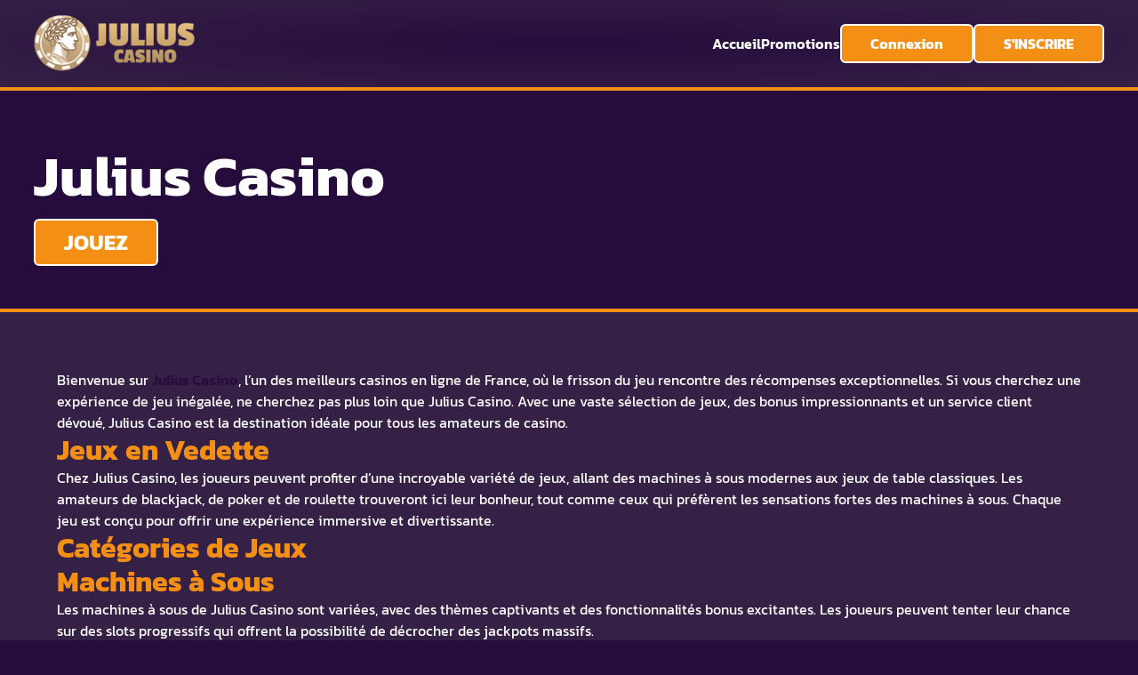

--- FILE ---
content_type: text/html; charset=utf-8
request_url: https://look-de-star.com/
body_size: 7635
content:
<!DOCTYPE html><html dir=ltr lang=fr-FR><head><meta charSet=utf-8><meta content="width=device-width,initial-scale=1" name=viewport><meta content="IE=edge" http-equiv=x-ua-compatible><meta content="index, follow, max-image-preview:large, max-snippet:-1, max-video-preview:-1" name=robots><link href=https://fonts.gstatic.com rel=preconnect crossorigin=anonymous><style>@font-face{font-family:Kanit;font-style:normal;font-weight:300;font-display:swap;src:url(https://fonts.gstatic.com/s/kanit/v16/nKKU-Go6G5tXcr4-OSWj.woff) format('woff')}@font-face{font-family:Kanit;font-style:normal;font-weight:400;font-display:swap;src:url(https://fonts.gstatic.com/s/kanit/v16/nKKZ-Go6G5tXcoaR.woff) format('woff')}@font-face{font-family:Kanit;font-style:normal;font-weight:500;font-display:swap;src:url(https://fonts.gstatic.com/s/kanit/v16/nKKU-Go6G5tXcr5mOCWj.woff) format('woff')}@font-face{font-family:Kanit;font-style:normal;font-weight:600;font-display:swap;src:url(https://fonts.gstatic.com/s/kanit/v16/nKKU-Go6G5tXcr5KPyWj.woff) format('woff')}@font-face{font-family:Kanit;font-style:normal;font-weight:700;font-display:swap;src:url(https://fonts.gstatic.com/s/kanit/v16/nKKU-Go6G5tXcr4uPiWj.woff) format('woff')}@font-face{font-family:Kanit;font-style:normal;font-weight:800;font-display:swap;src:url(https://fonts.gstatic.com/s/kanit/v16/nKKU-Go6G5tXcr4yPSWj.woff) format('woff')}@font-face{font-family:Kanit;font-style:normal;font-weight:300;font-display:swap;src:url(https://fonts.gstatic.com/s/kanit/v16/nKKU-Go6G5tXcr4-ORWzVaF5NQ.woff2) format('woff2');unicode-range:U+02D7,U+0303,U+0331,U+0E01-0E5B,U+200C-200D,U+25CC}@font-face{font-family:Kanit;font-style:normal;font-weight:300;font-display:swap;src:url(https://fonts.gstatic.com/s/kanit/v16/nKKU-Go6G5tXcr4-ORWoVaF5NQ.woff2) format('woff2');unicode-range:U+0102-0103,U+0110-0111,U+0128-0129,U+0168-0169,U+01A0-01A1,U+01AF-01B0,U+0300-0301,U+0303-0304,U+0308-0309,U+0323,U+0329,U+1EA0-1EF9,U+20AB}@font-face{font-family:Kanit;font-style:normal;font-weight:300;font-display:swap;src:url(https://fonts.gstatic.com/s/kanit/v16/nKKU-Go6G5tXcr4-ORWpVaF5NQ.woff2) format('woff2');unicode-range:U+0100-02BA,U+02BD-02C5,U+02C7-02CC,U+02CE-02D7,U+02DD-02FF,U+0304,U+0308,U+0329,U+1D00-1DBF,U+1E00-1E9F,U+1EF2-1EFF,U+2020,U+20A0-20AB,U+20AD-20C0,U+2113,U+2C60-2C7F,U+A720-A7FF}@font-face{font-family:Kanit;font-style:normal;font-weight:300;font-display:swap;src:url(https://fonts.gstatic.com/s/kanit/v16/nKKU-Go6G5tXcr4-ORWnVaE.woff2) format('woff2');unicode-range:U+0000-00FF,U+0131,U+0152-0153,U+02BB-02BC,U+02C6,U+02DA,U+02DC,U+0304,U+0308,U+0329,U+2000-206F,U+20AC,U+2122,U+2191,U+2193,U+2212,U+2215,U+FEFF,U+FFFD}@font-face{font-family:Kanit;font-style:normal;font-weight:400;font-display:swap;src:url(https://fonts.gstatic.com/s/kanit/v16/nKKZ-Go6G5tXcraBGwCYdA.woff2) format('woff2');unicode-range:U+02D7,U+0303,U+0331,U+0E01-0E5B,U+200C-200D,U+25CC}@font-face{font-family:Kanit;font-style:normal;font-weight:400;font-display:swap;src:url(https://fonts.gstatic.com/s/kanit/v16/nKKZ-Go6G5tXcraaGwCYdA.woff2) format('woff2');unicode-range:U+0102-0103,U+0110-0111,U+0128-0129,U+0168-0169,U+01A0-01A1,U+01AF-01B0,U+0300-0301,U+0303-0304,U+0308-0309,U+0323,U+0329,U+1EA0-1EF9,U+20AB}@font-face{font-family:Kanit;font-style:normal;font-weight:400;font-display:swap;src:url(https://fonts.gstatic.com/s/kanit/v16/nKKZ-Go6G5tXcrabGwCYdA.woff2) format('woff2');unicode-range:U+0100-02BA,U+02BD-02C5,U+02C7-02CC,U+02CE-02D7,U+02DD-02FF,U+0304,U+0308,U+0329,U+1D00-1DBF,U+1E00-1E9F,U+1EF2-1EFF,U+2020,U+20A0-20AB,U+20AD-20C0,U+2113,U+2C60-2C7F,U+A720-A7FF}@font-face{font-family:Kanit;font-style:normal;font-weight:400;font-display:swap;src:url(https://fonts.gstatic.com/s/kanit/v16/nKKZ-Go6G5tXcraVGwA.woff2) format('woff2');unicode-range:U+0000-00FF,U+0131,U+0152-0153,U+02BB-02BC,U+02C6,U+02DA,U+02DC,U+0304,U+0308,U+0329,U+2000-206F,U+20AC,U+2122,U+2191,U+2193,U+2212,U+2215,U+FEFF,U+FFFD}@font-face{font-family:Kanit;font-style:normal;font-weight:500;font-display:swap;src:url(https://fonts.gstatic.com/s/kanit/v16/nKKU-Go6G5tXcr5mOBWzVaF5NQ.woff2) format('woff2');unicode-range:U+02D7,U+0303,U+0331,U+0E01-0E5B,U+200C-200D,U+25CC}@font-face{font-family:Kanit;font-style:normal;font-weight:500;font-display:swap;src:url(https://fonts.gstatic.com/s/kanit/v16/nKKU-Go6G5tXcr5mOBWoVaF5NQ.woff2) format('woff2');unicode-range:U+0102-0103,U+0110-0111,U+0128-0129,U+0168-0169,U+01A0-01A1,U+01AF-01B0,U+0300-0301,U+0303-0304,U+0308-0309,U+0323,U+0329,U+1EA0-1EF9,U+20AB}@font-face{font-family:Kanit;font-style:normal;font-weight:500;font-display:swap;src:url(https://fonts.gstatic.com/s/kanit/v16/nKKU-Go6G5tXcr5mOBWpVaF5NQ.woff2) format('woff2');unicode-range:U+0100-02BA,U+02BD-02C5,U+02C7-02CC,U+02CE-02D7,U+02DD-02FF,U+0304,U+0308,U+0329,U+1D00-1DBF,U+1E00-1E9F,U+1EF2-1EFF,U+2020,U+20A0-20AB,U+20AD-20C0,U+2113,U+2C60-2C7F,U+A720-A7FF}@font-face{font-family:Kanit;font-style:normal;font-weight:500;font-display:swap;src:url(https://fonts.gstatic.com/s/kanit/v16/nKKU-Go6G5tXcr5mOBWnVaE.woff2) format('woff2');unicode-range:U+0000-00FF,U+0131,U+0152-0153,U+02BB-02BC,U+02C6,U+02DA,U+02DC,U+0304,U+0308,U+0329,U+2000-206F,U+20AC,U+2122,U+2191,U+2193,U+2212,U+2215,U+FEFF,U+FFFD}@font-face{font-family:Kanit;font-style:normal;font-weight:600;font-display:swap;src:url(https://fonts.gstatic.com/s/kanit/v16/nKKU-Go6G5tXcr5KPxWzVaF5NQ.woff2) format('woff2');unicode-range:U+02D7,U+0303,U+0331,U+0E01-0E5B,U+200C-200D,U+25CC}@font-face{font-family:Kanit;font-style:normal;font-weight:600;font-display:swap;src:url(https://fonts.gstatic.com/s/kanit/v16/nKKU-Go6G5tXcr5KPxWoVaF5NQ.woff2) format('woff2');unicode-range:U+0102-0103,U+0110-0111,U+0128-0129,U+0168-0169,U+01A0-01A1,U+01AF-01B0,U+0300-0301,U+0303-0304,U+0308-0309,U+0323,U+0329,U+1EA0-1EF9,U+20AB}@font-face{font-family:Kanit;font-style:normal;font-weight:600;font-display:swap;src:url(https://fonts.gstatic.com/s/kanit/v16/nKKU-Go6G5tXcr5KPxWpVaF5NQ.woff2) format('woff2');unicode-range:U+0100-02BA,U+02BD-02C5,U+02C7-02CC,U+02CE-02D7,U+02DD-02FF,U+0304,U+0308,U+0329,U+1D00-1DBF,U+1E00-1E9F,U+1EF2-1EFF,U+2020,U+20A0-20AB,U+20AD-20C0,U+2113,U+2C60-2C7F,U+A720-A7FF}@font-face{font-family:Kanit;font-style:normal;font-weight:600;font-display:swap;src:url(https://fonts.gstatic.com/s/kanit/v16/nKKU-Go6G5tXcr5KPxWnVaE.woff2) format('woff2');unicode-range:U+0000-00FF,U+0131,U+0152-0153,U+02BB-02BC,U+02C6,U+02DA,U+02DC,U+0304,U+0308,U+0329,U+2000-206F,U+20AC,U+2122,U+2191,U+2193,U+2212,U+2215,U+FEFF,U+FFFD}@font-face{font-family:Kanit;font-style:normal;font-weight:700;font-display:swap;src:url(https://fonts.gstatic.com/s/kanit/v16/nKKU-Go6G5tXcr4uPhWzVaF5NQ.woff2) format('woff2');unicode-range:U+02D7,U+0303,U+0331,U+0E01-0E5B,U+200C-200D,U+25CC}@font-face{font-family:Kanit;font-style:normal;font-weight:700;font-display:swap;src:url(https://fonts.gstatic.com/s/kanit/v16/nKKU-Go6G5tXcr4uPhWoVaF5NQ.woff2) format('woff2');unicode-range:U+0102-0103,U+0110-0111,U+0128-0129,U+0168-0169,U+01A0-01A1,U+01AF-01B0,U+0300-0301,U+0303-0304,U+0308-0309,U+0323,U+0329,U+1EA0-1EF9,U+20AB}@font-face{font-family:Kanit;font-style:normal;font-weight:700;font-display:swap;src:url(https://fonts.gstatic.com/s/kanit/v16/nKKU-Go6G5tXcr4uPhWpVaF5NQ.woff2) format('woff2');unicode-range:U+0100-02BA,U+02BD-02C5,U+02C7-02CC,U+02CE-02D7,U+02DD-02FF,U+0304,U+0308,U+0329,U+1D00-1DBF,U+1E00-1E9F,U+1EF2-1EFF,U+2020,U+20A0-20AB,U+20AD-20C0,U+2113,U+2C60-2C7F,U+A720-A7FF}@font-face{font-family:Kanit;font-style:normal;font-weight:700;font-display:swap;src:url(https://fonts.gstatic.com/s/kanit/v16/nKKU-Go6G5tXcr4uPhWnVaE.woff2) format('woff2');unicode-range:U+0000-00FF,U+0131,U+0152-0153,U+02BB-02BC,U+02C6,U+02DA,U+02DC,U+0304,U+0308,U+0329,U+2000-206F,U+20AC,U+2122,U+2191,U+2193,U+2212,U+2215,U+FEFF,U+FFFD}@font-face{font-family:Kanit;font-style:normal;font-weight:800;font-display:swap;src:url(https://fonts.gstatic.com/s/kanit/v16/nKKU-Go6G5tXcr4yPRWzVaF5NQ.woff2) format('woff2');unicode-range:U+02D7,U+0303,U+0331,U+0E01-0E5B,U+200C-200D,U+25CC}@font-face{font-family:Kanit;font-style:normal;font-weight:800;font-display:swap;src:url(https://fonts.gstatic.com/s/kanit/v16/nKKU-Go6G5tXcr4yPRWoVaF5NQ.woff2) format('woff2');unicode-range:U+0102-0103,U+0110-0111,U+0128-0129,U+0168-0169,U+01A0-01A1,U+01AF-01B0,U+0300-0301,U+0303-0304,U+0308-0309,U+0323,U+0329,U+1EA0-1EF9,U+20AB}@font-face{font-family:Kanit;font-style:normal;font-weight:800;font-display:swap;src:url(https://fonts.gstatic.com/s/kanit/v16/nKKU-Go6G5tXcr4yPRWpVaF5NQ.woff2) format('woff2');unicode-range:U+0100-02BA,U+02BD-02C5,U+02C7-02CC,U+02CE-02D7,U+02DD-02FF,U+0304,U+0308,U+0329,U+1D00-1DBF,U+1E00-1E9F,U+1EF2-1EFF,U+2020,U+20A0-20AB,U+20AD-20C0,U+2113,U+2C60-2C7F,U+A720-A7FF}@font-face{font-family:Kanit;font-style:normal;font-weight:800;font-display:swap;src:url(https://fonts.gstatic.com/s/kanit/v16/nKKU-Go6G5tXcr4yPRWnVaE.woff2) format('woff2');unicode-range:U+0000-00FF,U+0131,U+0152-0153,U+02BB-02BC,U+02C6,U+02DA,U+02DC,U+0304,U+0308,U+0329,U+2000-206F,U+20AC,U+2122,U+2191,U+2193,U+2212,U+2215,U+FEFF,U+FFFD}</style><title>Julius Casino ᐈ Jusqu&#39;à 3000€ + 300 FS sur le Premier Dépôt en Bonus</title><meta content="Aimez-vous gagner gros tout en vous amusant ? Rejoignez Julius Casino pour une aventure de jeu avec une vaste sélection de jeux, des bonus attrayants, et un service client hors pair. Transformez vos mises en victoire !" name=description><link href=https://juliuscasino.co/ rel=canonical><meta content="Julius Casino ᐈ Jusqu&#39;à 3000€ + 300 FS  sur le Premier Dépôt en Bonus" property=og:title><meta content="Aimez-vous gagner gros tout en vous amusant ? Rejoignez Julius Casino pour une aventure de jeu avec une vaste sélection de jeux, des bonus attrayants, et un service client hors pair. Transformez vos mises en victoire !" property=og:description><meta content=https://look-de-star.com property=og:url><meta content=website property=og:type><meta content=https://look-de-star.com/_assets/android-chrome-512x512.png property=og:image><meta content="Julius Casino ᐈ Jusqu&#39;à 3000€ + 300 FS  sur le Premier Dépôt en Bonus" property=og:image:alt><meta content=image/png property=og:image:type><meta content=512 property=og:image:width><meta content=512 property=og:image:height><meta content=fr-FR property=og:locale><meta content=look-de-star.com property=og:site_name><meta content=summary name=twitter:card><meta content=@look-de-star.com name=twitter:site><meta content="Julius Casino ᐈ Jusqu&#39;à 3000€ + 300 FS  sur le Premier Dépôt en Bonus" name=twitter:title><meta content="Aimez-vous gagner gros tout en vous amusant ? Rejoignez Julius Casino pour une aventure de jeu avec une vaste sélection de jeux, des bonus attrayants, et un service client hors pair. Transformez vos mises en victoire !" name=twitter:description><meta content=https://look-de-star.com/_assets/android-chrome-512x512.png name=twitter:image><script data-website-id=7a3f2876-8aa5-4177-81c4-62a0286f3dc3 defer=defer src=https://look-de-star.com/src/app.js></script><link href=/_assets/_page_.koHych3a.css rel=stylesheet><link href=/_assets/_page_.CUlNkTnF.css rel=stylesheet><link href=/_assets/favicon.ico rel=icon type=image/x-icon><link href=/_assets/favicon-16x16.png rel=icon type=image/png sizes=16x16><link href=/_assets/favicon-32x32.png rel=icon type=image/png sizes=32x32><link href=/_assets/favicon-48x48.png rel=icon type=image/png sizes=48x48><link href=/_assets/favicon.svg rel=icon type=image/svg+xml><link href=/_assets/manifest.webmanifest rel=manifest><meta content=yes name=mobile-web-app-capable><meta content=#260C3D name=theme-color><meta content=look-de-star.com name=application-name><link href=/_assets/apple-touch-icon.png rel=apple-touch-icon sizes=180x180><meta content=yes name=apple-mobile-web-app-capable><meta content=black-translucent name=apple-mobile-web-app-status-bar-style><meta content=look-de-star.com name=apple-mobile-web-app-title><link href=/_assets/safari-pinned-tab.svg rel=mask-icon color=#260C3D><meta content=#260C3D name=msapplication-TileColor><meta content=/_assets/browserconfig.xml name=msapplication-config><link href=/_assets/yandex-browser-manifest.json rel=yandex-tableau-widget></head><body><header class=_odn9v_s2qh4><a href=/ class=_1jue3_s2qh4><img alt="Julius Casino" decoding=async height=128 loading=eager src=/_assets/logo.DCBlsxCJ_Z1VLlBq.webp width=362 title="Julius Casino"></a><nav class=_1juxy_s2qh4><ul><li><a href=/ >Accueil</a></li><li><a href=/promotions>Promotions</a></li><li><style>astro-island,astro-slot,astro-static-slot{display:contents}</style><script>(self.Astro||(self.Astro={})).load=async t=>{await(await t())()},window.dispatchEvent(new Event("astro:load")),(()=>{var t=Object.defineProperty,e=(e,r,n)=>((e,r,n)=>r in e?t(e,r,{enumerable:!0,configurable:!0,writable:!0,value:n}):e[r]=n)(e,"symbol"!=typeof r?r+"":r,n);{let t={0:t=>s(t),1:t=>n(t),2:t=>new RegExp(t),3:t=>new Date(t),4:t=>new Map(n(t)),5:t=>new Set(n(t)),6:t=>BigInt(t),7:t=>new URL(t),8:t=>new Uint8Array(t),9:t=>new Uint16Array(t),10:t=>new Uint32Array(t),11:t=>1/0*t},r=e=>{let[r,n]=e;return r in t?t[r](n):void 0},n=t=>t.map(r),s=t=>"object"!=typeof t||null===t?t:Object.fromEntries(Object.entries(t).map((([t,e])=>[t,r(e)])));class i extends HTMLElement{constructor(){super(...arguments),e(this,"Component"),e(this,"hydrator"),e(this,"hydrate",(async()=>{var t;if(!this.hydrator||!this.isConnected)return;let e=null==(t=this.parentElement)?void 0:t.closest("astro-island[ssr]");if(e)return void e.addEventListener("astro:hydrate",this.hydrate,{once:!0});let r,n=this.querySelectorAll("astro-slot"),i={},o=this.querySelectorAll("template[data-astro-template]");for(let t of o){let e=t.closest(this.tagName);null!=e&&e.isSameNode(this)&&(i[t.getAttribute("data-astro-template")||"default"]=t.innerHTML,t.remove())}for(let t of n){let e=t.closest(this.tagName);null!=e&&e.isSameNode(this)&&(i[t.getAttribute("name")||"default"]=t.innerHTML)}try{r=this.hasAttribute("props")?s(JSON.parse(this.getAttribute("props"))):{}}catch(t){let e=this.getAttribute("component-url")||"<unknown>",r=this.getAttribute("component-export");throw r&&(e+=` (export ${r})`),console.error(`[hydrate] Error parsing props for component ${e}`,this.getAttribute("props"),t),t}await this.hydrator(this)(this.Component,r,i,{client:this.getAttribute("client")}),this.removeAttribute("ssr"),this.dispatchEvent(new CustomEvent("astro:hydrate"))})),e(this,"unmount",(()=>{this.isConnected||this.dispatchEvent(new CustomEvent("astro:unmount"))}))}disconnectedCallback(){document.removeEventListener("astro:after-swap",this.unmount),document.addEventListener("astro:after-swap",this.unmount,{once:!0})}connectedCallback(){if(this.hasAttribute("await-children")&&"interactive"!==document.readyState&&"complete"!==document.readyState){let t=()=>{document.removeEventListener("DOMContentLoaded",t),e.disconnect(),this.childrenConnectedCallback()},e=new MutationObserver((()=>{var e;(null==(e=this.lastChild)?void 0:e.nodeType)===Node.COMMENT_NODE&&"astro:end"===this.lastChild.nodeValue&&(this.lastChild.remove(),t())}));e.observe(this,{childList:!0}),document.addEventListener("DOMContentLoaded",t)}else this.childrenConnectedCallback()}async childrenConnectedCallback(){let t=this.getAttribute("before-hydration-url");t&&await import(t),this.start()}async start(){let t=JSON.parse(this.getAttribute("opts")),e=this.getAttribute("client");if(void 0!==Astro[e])try{await Astro[e]((async()=>{let t=this.getAttribute("renderer-url"),[e,{default:r}]=await Promise.all([import(this.getAttribute("component-url")),t?import(t):()=>()=>{}]),n=this.getAttribute("component-export")||"default";if(n.includes(".")){this.Component=e;for(let t of n.split("."))this.Component=this.Component[t]}else this.Component=e[n];return this.hydrator=r,this.hydrate}),t,this)}catch(t){console.error(`[astro-island] Error hydrating ${this.getAttribute("component-url")}`,t)}else window.addEventListener(`astro:${e}`,(()=>this.start()),{once:!0})}attributeChangedCallback(){this.hydrate()}}e(i,"observedAttributes",["props"]),customElements.get("astro-island")||customElements.define("astro-island",i)}})()</script><astro-island await-children client=load component-export=TrackButton component-url=/_assets/TrackButton.Cpk0nYBF.js opts={&quot;name&quot;:&quot;TrackButton&quot;,&quot;value&quot;:true} prefix=r0 props={&quot;link&quot;:[0,&quot;/go/login&quot;],&quot;text&quot;:[0,&quot;Connexion&quot;],&quot;variant&quot;:[0,&quot;main&quot;],&quot;className&quot;:[0],&quot;event&quot;:[0,&quot;login&quot;]} renderer-url=/_assets/client.CI8dtCML.js ssr uid=1SVnzI><button class="_bhh14_dofoy _mrmlo_dofoy">Connexion</button></astro-island></li><li><astro-island await-children client=load component-export=TrackButton component-url=/_assets/TrackButton.Cpk0nYBF.js opts={&quot;name&quot;:&quot;TrackButton&quot;,&quot;value&quot;:true} prefix=r1 props={&quot;link&quot;:[0,&quot;/go/register&quot;],&quot;text&quot;:[0,&quot;S&#39;INSCRIRE&quot;],&quot;variant&quot;:[0,&quot;main&quot;],&quot;className&quot;:[0],&quot;event&quot;:[0,&quot;register&quot;]} renderer-url=/_assets/client.CI8dtCML.js ssr uid=Z2ejAVm><button class="_bhh14_dofoy _mrmlo_dofoy">S&#x27;INSCRIRE</button></astro-island></li></ul></nav><button class=_1nzyx_s2qh4 aria-label="Open menu" id=open-menu><svg height=16px viewBox="0 0 16 16" width=16px xmlns=http://www.w3.org/2000/svg><rect height=3 rx=1.5 width=16 y=0></rect><rect height=3 rx=1.5 width=16 y=6.5></rect><rect height=3 rx=1.5 width=16 y=13></rect></svg></button></header><script type=module>const t=document.querySelector("button#open-menu"),e=document.querySelector("header");t.addEventListener("click",(()=>{e.hasAttribute("open")?e.removeAttribute("open"):e.setAttribute("open","true")}))</script><main><div class=_1juek_f1kt2><div class=_vwwmy_f1kt2><h1>Julius Casino</h1><div class=_12y7e_f1kt2><astro-island await-children client=load component-export=TrackButton component-url=/_assets/TrackButton.Cpk0nYBF.js opts={&quot;name&quot;:&quot;TrackButton&quot;,&quot;value&quot;:true} prefix=r2 props={&quot;link&quot;:[0,&quot;/go/register&quot;],&quot;text&quot;:[0,&quot;JOUEZ&quot;],&quot;variant&quot;:[0,&quot;main&quot;],&quot;className&quot;:[0],&quot;event&quot;:[0,&quot;register&quot;]} renderer-url=/_assets/client.CI8dtCML.js ssr uid=285S9s><button class="_bhh14_dofoy _mrmlo_dofoy">JOUEZ</button></astro-island></div></div><img alt="Julius Casino" decoding=async height=940 loading=eager src=/_assets/jc-hero3.Wq53mROU_Z1SNDP6.webp width=3560 title="Julius Casino" class=_z1yk9_f1kt2 sizes="(max-width: 480px) 480px, (max-width: 768px) 768px, (max-width: 1440px) 1440px, 3560px" srcset="/_assets/jc-hero3.Wq53mROU_ZehM0y.webp 480w, /_assets/jc-hero3.Wq53mROU_2bQ6XV.webp 768w, /_assets/jc-hero3.Wq53mROU_K0dzL.webp 1440w, /_assets/jc-hero3.Wq53mROU_Z1SNDP6.webp 3560w"></div><article class=_ngxni_ovbj4><p>Bienvenue sur <a href=/ >Julius Casino</a>, l’un des meilleurs casinos en ligne de France, où le frisson du jeu rencontre des récompenses exceptionnelles. Si vous cherchez une expérience de jeu inégalée, ne cherchez pas plus loin que Julius Casino. Avec une vaste sélection de jeux, des bonus impressionnants et un service client dévoué, Julius Casino est la destination idéale pour tous les amateurs de casino.</p><h2 id=jeux-en-vedette>Jeux en Vedette</h2><p>Chez Julius Casino, les joueurs peuvent profiter d’une incroyable variété de jeux, allant des machines à sous modernes aux jeux de table classiques. Les amateurs de blackjack, de poker et de roulette trouveront ici leur bonheur, tout comme ceux qui préfèrent les sensations fortes des machines à sous. Chaque jeu est conçu pour offrir une expérience immersive et divertissante.</p><h2 id=catégories-de-jeux>Catégories de Jeux</h2><h3 id=machines-à-sous>Machines à Sous</h3><p>Les machines à sous de Julius Casino sont variées, avec des thèmes captivants et des fonctionnalités bonus excitantes. Les joueurs peuvent tenter leur chance sur des slots progressifs qui offrent la possibilité de décrocher des jackpots massifs.</p><h3 id=jeux-de-table>Jeux de Table</h3><p>Les classiques du casino comme le blackjack, la roulette et le poker sont à l’honneur. Chaque jeu de table propose différentes variantes pour s’assurer que les joueurs puissent trouver l’option qui leur convient le mieux.</p><h3 id=casino-en-direct>Casino en Direct</h3><p>Pour une expérience de jeu authentique, essayez notre casino en direct. Interagissez avec de véritables croupiers et ressentez l’adrénaline d’un casino physique tout en restant confortablement chez vous.</p><h2 id=promotions--bonus>Promotions &#x26; Bonus</h2><p>La générosité de Julius Casino ne s’arrête pas aux jeux. Les joueurs nouveaux comme fidèles peuvent bénéficier d’un large éventail de promotions et de bonus. Dès le premier dépôt, vous êtes accueilli avec un bonus de bienvenue généreux qui booste votre solde et prolonge le divertissement.</p><h3 id=programme-de-fidélité>Programme de Fidélité</h3><p>Chez Julius Casino, votre fidélité est récompensée. Notre programme VIP exclusif offre des avantages incroyables, notamment des promotions exclusives, des gestionnaires de compte personnels, et bien plus encore.</p><h2 id=pourquoi-nous-choisir>Pourquoi Nous Choisir ?</h2><h3 id=sécurité-et-licence>Sécurité et Licence</h3><p>Julius Casino met un point d’honneur à assurer la sécurité et l’équité de ses jeux. Nous opérons sous une licence émise par une juridiction reconnue et veillons à ce que tous les protocoles de sécurité modernes soient en place, garantissant des transactions sécurisées pour tous nos utilisateurs.</p><h3 id=support-client>Support Client</h3><p>Nous croyons en un service client de qualité. Notre équipe de support est disponible 24/7 pour répondre à toutes vos questions via téléphone, email ou chat en direct. Chez Julius Casino, nous faisons de notre mieux pour que votre expérience soit aussi fluide que possible.</p><h2 id=méthodes-de-paiement>Méthodes de Paiement</h2><p>Les transactions sont rapides et sécurisées chez <a href=/ >Julius Casino</a>. Voici un aperçu des méthodes de paiement disponibles :</p><table><thead><tr><th>Méthode de Paiement</th><th>Dépôt</th><th>Retrait</th></tr></thead><tbody><tr><td>Cartes bancaires</td><td>Oui</td><td>Oui</td></tr><tr><td>Portefeuilles électroniques</td><td>Oui</td><td>Oui</td></tr><tr><td>Virements bancaires</td><td>Oui</td><td>Oui</td></tr><tr><td>Cryptomonnaies</td><td>Oui</td><td>Oui</td></tr></tbody></table><h2 id=jeu-mobile>Jeu Mobile</h2><p>Avec Julius Casino, emportez le casino dans votre poche. Nos jeux sont optimisés pour fonctionner parfaitement sur tous les appareils mobiles, garantissant que vous ne manquez jamais une occasion de jouer, peu importe où vous vous trouvez.</p><h2 id=fournisseurs-de-jeux>Fournisseurs de Jeux</h2><p>Nous collaborons avec certains des meilleurs fournisseurs de jeux de l’industrie, garantissant ainsi des jeux de haute qualité avec des graphismes époustouflants et des fonctionnalités innovantes. Parmi nos partenaires, vous trouverez des noms réputés comme Microgaming, NetEnt, et Evolution Gaming.</p><h2 id=actualités--mises-à-jour>Actualités &#x26; Mises à Jour</h2><p>Restez informé des dernières nouveautés dans le monde des jeux d’argent en ligne avec Julius Casino. Nous publions régulièrement des mises à jour sur de nouveaux jeux et des promotions spéciales pour garder notre communauté engagée et excitée.</p><h2 id=jeu-responsable>Jeu Responsable</h2><p>Chez Julius Casino, nous prônons un jeu responsable. Nous fournissons des outils et des ressources pour aider nos joueurs à rester en contrôle de leurs habitudes de jeu. Si vous ou quelqu’un que vous connaissez avez besoin d’aide, notre équipe est là pour offrir des conseils et des solutions.</p><p>Voyagez dans un univers où le divertissement et les grandes chances de gagner se conjuguent harmonieusement. Ne manquez pas l’opportunité de vivre une aventure de jeu ultime avec <a href=/ >Julius Casino</a>. Rejoignez-nous dès aujourd’hui et découvrez pourquoi nous sommes le choix numéro un des joueurs en ligne.</p><hr><p>Pour une expérience de jeu exceptionnelle, où sécurité, diversité et récompenses se rencontrent, Julius Casino est votre destination incontournable. Avec notre plateforme, chaque joueur peut être sûr de trouver non seulement des jeux captivants mais aussi un environnement sûr et fiable. Rejoignez Julius Casino et transformez chaque instant en une potentielle opportunité de victoire.</p></article><section class=_z6m53_1npuz><h2 class=_1v9wl_1npuz>FAQ</h2><div class=_vwwmy_1npuz itemscope="" itemtype=https://schema.org/FAQPage><div class=_ropn9_1npuz><div class=_1jufp_1npuz itemscope="" itemtype=https://schema.org/Question itemprop=mainEntity><details><summary><h3 class=_1s7dp_1npuz itemprop=name>Comment créer un compte sur Julius Casino ?</h3></summary><div class=_odc1k_1npuz itemscope="" itemtype=https://schema.org/Answer itemprop=acceptedAnswer><div itemprop=text><p>Pour créer un compte sur Julius Casino, cliquez sur “S’inscrire” sur la page d’accueil, remplissez le formulaire d’enregistrement avec vos informations personnelles, et validez votre inscription. Un email de confirmation sera envoyé pour compléter le processus.</p></div></div></details></div><div class=_1jufp_1npuz itemscope="" itemtype=https://schema.org/Question itemprop=mainEntity><details><summary><h3 class=_1s7dp_1npuz itemprop=name>Quels sont les bonus disponibles pour les nouveaux joueurs ?</h3></summary><div class=_odc1k_1npuz itemscope="" itemtype=https://schema.org/Answer itemprop=acceptedAnswer><div itemprop=text><p>Julius Casino offre un généreux bonus de bienvenue aux nouveaux joueurs qui inclut un pourcentage sur votre premier dépôt ainsi que des tours gratuits sur certaines machines à sous populaires.</p></div></div></details></div><div class=_1jufp_1npuz itemscope="" itemtype=https://schema.org/Question itemprop=mainEntity><details><summary><h3 class=_1s7dp_1npuz itemprop=name>Est-ce que Julius Casino accepte les joueurs français ?</h3></summary><div class=_odc1k_1npuz itemscope="" itemtype=https://schema.org/Answer itemprop=acceptedAnswer><div itemprop=text><p>Oui, Julius Casino accepte les joueurs français, offrant une plateforme sécurisée et entièrement légalement opérationnelle pour le marché français.</p></div></div></details></div></div><div class=_ropn9_1npuz><div class=_1jufp_1npuz itemscope="" itemtype=https://schema.org/Question itemprop=mainEntity><details><summary><h3 class=_1s7dp_1npuz itemprop=name>Quels sont les délais de retrait moyens sur Julius Casino ?</h3></summary><div class=_odc1k_1npuz itemscope="" itemtype=https://schema.org/Answer itemprop=acceptedAnswer><div itemprop=text><p>Pour créer un compte sur Julius Casino, cliquez sur “S’inscrire” sur la page d’accueil, remplissez le formulaire d’enregistrement avec vos informations personnelles, et validez votre inscription. Un email de confirmation sera envoyé pour compléter le processus.</p></div></div></details></div><div class=_1jufp_1npuz itemscope="" itemtype=https://schema.org/Question itemprop=mainEntity><details><summary><h3 class=_1s7dp_1npuz itemprop=name>Julius Casino supporte-t-il l&#39;utilisation des cryptomonnaies ?</h3></summary><div class=_odc1k_1npuz itemscope="" itemtype=https://schema.org/Answer itemprop=acceptedAnswer><div itemprop=text><p>Julius Casino offre un généreux bonus de bienvenue aux nouveaux joueurs qui inclut un pourcentage sur votre premier dépôt ainsi que des tours gratuits sur certaines machines à sous populaires.</p></div></div></details></div></div></div></section><section class=_ngxni_1v3e0><astro-island await-children client=load component-export=TrackButton component-url=/_assets/TrackButton.Cpk0nYBF.js opts={&quot;name&quot;:&quot;TrackButton&quot;,&quot;value&quot;:true} prefix=r3 props={&quot;link&quot;:[0,&quot;/go/register&quot;],&quot;text&quot;:[0,&quot;S&#39;INSCRIRE&quot;],&quot;variant&quot;:[0,&quot;main&quot;],&quot;className&quot;:[0],&quot;event&quot;:[0,&quot;register&quot;]} renderer-url=/_assets/client.CI8dtCML.js ssr uid=Z2ejAVm><button class="_bhh14_dofoy _mrmlo_dofoy">S&#x27;INSCRIRE</button></astro-island></section><script type=application/ld+json>{"@context":"https://schema.org","@graph":[{"@type":"WebSite","@context":"https://schema.org/","@id":"https://look-de-star.com/#website","url":"https://look-de-star.com/","name":"look-de-star.com","description":"look-de-star.com","potentialAction":{"@type":"SearchAction","target":{"@type":"EntryPoint","urlTemplate":"https://look-de-star.com/?s={search_term_string}"},"query-input":"required name=search_term_string"},"inLanguage":"fr-FR"},{"@type":"WebPage","@id":"https://look-de-star.com","url":"https://look-de-star.com","isPartOf":{"@id":"https://look-de-star.com/#website"},"breadcrumb":{"@id":"https://look-de-star.com/#breadcrumb"},"inLanguage":"fr-FR","name":"Julius Casino ᐈ Jusqu'à 3000€ + 300 FS sur le Premier Dépôt en Bonus","dateModified":"2025-05-03T17:17:37.268Z","description":"Aimez-vous gagner gros tout en vous amusant ? Rejoignez Julius Casino pour une aventure de jeu avec une vaste sélection de jeux, des bonus attrayants, et un service client hors pair. Transformez vos mises en victoire !"},{"@type":"BreadcrumbList","@id":"https://look-de-star.com/#breadcrumb","itemListElement":[{"@type":"ListItem","position":1,"name":"Home"}]}]}</script></main><footer class=_odawk_l4ybx><div class=_b92rr_l4ybx><a href=/connexion>Connexion</a><a href=/terms>Conditions d&#39;Utilisation</a><a href=/support>le Soutien</a></div><div class=_kzt3z_l4ybx></div><div class=_8gr0x_l4ybx><img alt="Julius Casino Footer Image" decoding=async height=120 loading=lazy src=/_assets/jcfooter-image.D3A803q__1Nb1lx.webp width=515></div><p>Copyright 2025 © Julius Casino</p></footer><script defer src="https://static.cloudflareinsights.com/beacon.min.js/vcd15cbe7772f49c399c6a5babf22c1241717689176015" integrity="sha512-ZpsOmlRQV6y907TI0dKBHq9Md29nnaEIPlkf84rnaERnq6zvWvPUqr2ft8M1aS28oN72PdrCzSjY4U6VaAw1EQ==" data-cf-beacon='{"version":"2024.11.0","token":"9894059464ca4858821ffc885c4b3a55","r":1,"server_timing":{"name":{"cfCacheStatus":true,"cfEdge":true,"cfExtPri":true,"cfL4":true,"cfOrigin":true,"cfSpeedBrain":true},"location_startswith":null}}' crossorigin="anonymous"></script>
</body></html>

--- FILE ---
content_type: text/html; charset=utf-8
request_url: https://look-de-star.com/cdn-cgi/rum?
body_size: 7227
content:
<!DOCTYPE html><html dir=ltr lang=fr-FR><head><meta charSet=utf-8><meta content="width=device-width,initial-scale=1" name=viewport><meta content="IE=edge" http-equiv=x-ua-compatible><meta content="index, follow, max-image-preview:large, max-snippet:-1, max-video-preview:-1" name=robots><link href=https://fonts.gstatic.com rel=preconnect crossorigin=anonymous><style>@font-face{font-family:Kanit;font-style:normal;font-weight:300;font-display:swap;src:url(https://fonts.gstatic.com/s/kanit/v16/nKKU-Go6G5tXcr4-OSWj.woff) format('woff')}@font-face{font-family:Kanit;font-style:normal;font-weight:400;font-display:swap;src:url(https://fonts.gstatic.com/s/kanit/v16/nKKZ-Go6G5tXcoaR.woff) format('woff')}@font-face{font-family:Kanit;font-style:normal;font-weight:500;font-display:swap;src:url(https://fonts.gstatic.com/s/kanit/v16/nKKU-Go6G5tXcr5mOCWj.woff) format('woff')}@font-face{font-family:Kanit;font-style:normal;font-weight:600;font-display:swap;src:url(https://fonts.gstatic.com/s/kanit/v16/nKKU-Go6G5tXcr5KPyWj.woff) format('woff')}@font-face{font-family:Kanit;font-style:normal;font-weight:700;font-display:swap;src:url(https://fonts.gstatic.com/s/kanit/v16/nKKU-Go6G5tXcr4uPiWj.woff) format('woff')}@font-face{font-family:Kanit;font-style:normal;font-weight:800;font-display:swap;src:url(https://fonts.gstatic.com/s/kanit/v16/nKKU-Go6G5tXcr4yPSWj.woff) format('woff')}@font-face{font-family:Kanit;font-style:normal;font-weight:300;font-display:swap;src:url(https://fonts.gstatic.com/s/kanit/v16/nKKU-Go6G5tXcr4-ORWzVaF5NQ.woff2) format('woff2');unicode-range:U+02D7,U+0303,U+0331,U+0E01-0E5B,U+200C-200D,U+25CC}@font-face{font-family:Kanit;font-style:normal;font-weight:300;font-display:swap;src:url(https://fonts.gstatic.com/s/kanit/v16/nKKU-Go6G5tXcr4-ORWoVaF5NQ.woff2) format('woff2');unicode-range:U+0102-0103,U+0110-0111,U+0128-0129,U+0168-0169,U+01A0-01A1,U+01AF-01B0,U+0300-0301,U+0303-0304,U+0308-0309,U+0323,U+0329,U+1EA0-1EF9,U+20AB}@font-face{font-family:Kanit;font-style:normal;font-weight:300;font-display:swap;src:url(https://fonts.gstatic.com/s/kanit/v16/nKKU-Go6G5tXcr4-ORWpVaF5NQ.woff2) format('woff2');unicode-range:U+0100-02BA,U+02BD-02C5,U+02C7-02CC,U+02CE-02D7,U+02DD-02FF,U+0304,U+0308,U+0329,U+1D00-1DBF,U+1E00-1E9F,U+1EF2-1EFF,U+2020,U+20A0-20AB,U+20AD-20C0,U+2113,U+2C60-2C7F,U+A720-A7FF}@font-face{font-family:Kanit;font-style:normal;font-weight:300;font-display:swap;src:url(https://fonts.gstatic.com/s/kanit/v16/nKKU-Go6G5tXcr4-ORWnVaE.woff2) format('woff2');unicode-range:U+0000-00FF,U+0131,U+0152-0153,U+02BB-02BC,U+02C6,U+02DA,U+02DC,U+0304,U+0308,U+0329,U+2000-206F,U+20AC,U+2122,U+2191,U+2193,U+2212,U+2215,U+FEFF,U+FFFD}@font-face{font-family:Kanit;font-style:normal;font-weight:400;font-display:swap;src:url(https://fonts.gstatic.com/s/kanit/v16/nKKZ-Go6G5tXcraBGwCYdA.woff2) format('woff2');unicode-range:U+02D7,U+0303,U+0331,U+0E01-0E5B,U+200C-200D,U+25CC}@font-face{font-family:Kanit;font-style:normal;font-weight:400;font-display:swap;src:url(https://fonts.gstatic.com/s/kanit/v16/nKKZ-Go6G5tXcraaGwCYdA.woff2) format('woff2');unicode-range:U+0102-0103,U+0110-0111,U+0128-0129,U+0168-0169,U+01A0-01A1,U+01AF-01B0,U+0300-0301,U+0303-0304,U+0308-0309,U+0323,U+0329,U+1EA0-1EF9,U+20AB}@font-face{font-family:Kanit;font-style:normal;font-weight:400;font-display:swap;src:url(https://fonts.gstatic.com/s/kanit/v16/nKKZ-Go6G5tXcrabGwCYdA.woff2) format('woff2');unicode-range:U+0100-02BA,U+02BD-02C5,U+02C7-02CC,U+02CE-02D7,U+02DD-02FF,U+0304,U+0308,U+0329,U+1D00-1DBF,U+1E00-1E9F,U+1EF2-1EFF,U+2020,U+20A0-20AB,U+20AD-20C0,U+2113,U+2C60-2C7F,U+A720-A7FF}@font-face{font-family:Kanit;font-style:normal;font-weight:400;font-display:swap;src:url(https://fonts.gstatic.com/s/kanit/v16/nKKZ-Go6G5tXcraVGwA.woff2) format('woff2');unicode-range:U+0000-00FF,U+0131,U+0152-0153,U+02BB-02BC,U+02C6,U+02DA,U+02DC,U+0304,U+0308,U+0329,U+2000-206F,U+20AC,U+2122,U+2191,U+2193,U+2212,U+2215,U+FEFF,U+FFFD}@font-face{font-family:Kanit;font-style:normal;font-weight:500;font-display:swap;src:url(https://fonts.gstatic.com/s/kanit/v16/nKKU-Go6G5tXcr5mOBWzVaF5NQ.woff2) format('woff2');unicode-range:U+02D7,U+0303,U+0331,U+0E01-0E5B,U+200C-200D,U+25CC}@font-face{font-family:Kanit;font-style:normal;font-weight:500;font-display:swap;src:url(https://fonts.gstatic.com/s/kanit/v16/nKKU-Go6G5tXcr5mOBWoVaF5NQ.woff2) format('woff2');unicode-range:U+0102-0103,U+0110-0111,U+0128-0129,U+0168-0169,U+01A0-01A1,U+01AF-01B0,U+0300-0301,U+0303-0304,U+0308-0309,U+0323,U+0329,U+1EA0-1EF9,U+20AB}@font-face{font-family:Kanit;font-style:normal;font-weight:500;font-display:swap;src:url(https://fonts.gstatic.com/s/kanit/v16/nKKU-Go6G5tXcr5mOBWpVaF5NQ.woff2) format('woff2');unicode-range:U+0100-02BA,U+02BD-02C5,U+02C7-02CC,U+02CE-02D7,U+02DD-02FF,U+0304,U+0308,U+0329,U+1D00-1DBF,U+1E00-1E9F,U+1EF2-1EFF,U+2020,U+20A0-20AB,U+20AD-20C0,U+2113,U+2C60-2C7F,U+A720-A7FF}@font-face{font-family:Kanit;font-style:normal;font-weight:500;font-display:swap;src:url(https://fonts.gstatic.com/s/kanit/v16/nKKU-Go6G5tXcr5mOBWnVaE.woff2) format('woff2');unicode-range:U+0000-00FF,U+0131,U+0152-0153,U+02BB-02BC,U+02C6,U+02DA,U+02DC,U+0304,U+0308,U+0329,U+2000-206F,U+20AC,U+2122,U+2191,U+2193,U+2212,U+2215,U+FEFF,U+FFFD}@font-face{font-family:Kanit;font-style:normal;font-weight:600;font-display:swap;src:url(https://fonts.gstatic.com/s/kanit/v16/nKKU-Go6G5tXcr5KPxWzVaF5NQ.woff2) format('woff2');unicode-range:U+02D7,U+0303,U+0331,U+0E01-0E5B,U+200C-200D,U+25CC}@font-face{font-family:Kanit;font-style:normal;font-weight:600;font-display:swap;src:url(https://fonts.gstatic.com/s/kanit/v16/nKKU-Go6G5tXcr5KPxWoVaF5NQ.woff2) format('woff2');unicode-range:U+0102-0103,U+0110-0111,U+0128-0129,U+0168-0169,U+01A0-01A1,U+01AF-01B0,U+0300-0301,U+0303-0304,U+0308-0309,U+0323,U+0329,U+1EA0-1EF9,U+20AB}@font-face{font-family:Kanit;font-style:normal;font-weight:600;font-display:swap;src:url(https://fonts.gstatic.com/s/kanit/v16/nKKU-Go6G5tXcr5KPxWpVaF5NQ.woff2) format('woff2');unicode-range:U+0100-02BA,U+02BD-02C5,U+02C7-02CC,U+02CE-02D7,U+02DD-02FF,U+0304,U+0308,U+0329,U+1D00-1DBF,U+1E00-1E9F,U+1EF2-1EFF,U+2020,U+20A0-20AB,U+20AD-20C0,U+2113,U+2C60-2C7F,U+A720-A7FF}@font-face{font-family:Kanit;font-style:normal;font-weight:600;font-display:swap;src:url(https://fonts.gstatic.com/s/kanit/v16/nKKU-Go6G5tXcr5KPxWnVaE.woff2) format('woff2');unicode-range:U+0000-00FF,U+0131,U+0152-0153,U+02BB-02BC,U+02C6,U+02DA,U+02DC,U+0304,U+0308,U+0329,U+2000-206F,U+20AC,U+2122,U+2191,U+2193,U+2212,U+2215,U+FEFF,U+FFFD}@font-face{font-family:Kanit;font-style:normal;font-weight:700;font-display:swap;src:url(https://fonts.gstatic.com/s/kanit/v16/nKKU-Go6G5tXcr4uPhWzVaF5NQ.woff2) format('woff2');unicode-range:U+02D7,U+0303,U+0331,U+0E01-0E5B,U+200C-200D,U+25CC}@font-face{font-family:Kanit;font-style:normal;font-weight:700;font-display:swap;src:url(https://fonts.gstatic.com/s/kanit/v16/nKKU-Go6G5tXcr4uPhWoVaF5NQ.woff2) format('woff2');unicode-range:U+0102-0103,U+0110-0111,U+0128-0129,U+0168-0169,U+01A0-01A1,U+01AF-01B0,U+0300-0301,U+0303-0304,U+0308-0309,U+0323,U+0329,U+1EA0-1EF9,U+20AB}@font-face{font-family:Kanit;font-style:normal;font-weight:700;font-display:swap;src:url(https://fonts.gstatic.com/s/kanit/v16/nKKU-Go6G5tXcr4uPhWpVaF5NQ.woff2) format('woff2');unicode-range:U+0100-02BA,U+02BD-02C5,U+02C7-02CC,U+02CE-02D7,U+02DD-02FF,U+0304,U+0308,U+0329,U+1D00-1DBF,U+1E00-1E9F,U+1EF2-1EFF,U+2020,U+20A0-20AB,U+20AD-20C0,U+2113,U+2C60-2C7F,U+A720-A7FF}@font-face{font-family:Kanit;font-style:normal;font-weight:700;font-display:swap;src:url(https://fonts.gstatic.com/s/kanit/v16/nKKU-Go6G5tXcr4uPhWnVaE.woff2) format('woff2');unicode-range:U+0000-00FF,U+0131,U+0152-0153,U+02BB-02BC,U+02C6,U+02DA,U+02DC,U+0304,U+0308,U+0329,U+2000-206F,U+20AC,U+2122,U+2191,U+2193,U+2212,U+2215,U+FEFF,U+FFFD}@font-face{font-family:Kanit;font-style:normal;font-weight:800;font-display:swap;src:url(https://fonts.gstatic.com/s/kanit/v16/nKKU-Go6G5tXcr4yPRWzVaF5NQ.woff2) format('woff2');unicode-range:U+02D7,U+0303,U+0331,U+0E01-0E5B,U+200C-200D,U+25CC}@font-face{font-family:Kanit;font-style:normal;font-weight:800;font-display:swap;src:url(https://fonts.gstatic.com/s/kanit/v16/nKKU-Go6G5tXcr4yPRWoVaF5NQ.woff2) format('woff2');unicode-range:U+0102-0103,U+0110-0111,U+0128-0129,U+0168-0169,U+01A0-01A1,U+01AF-01B0,U+0300-0301,U+0303-0304,U+0308-0309,U+0323,U+0329,U+1EA0-1EF9,U+20AB}@font-face{font-family:Kanit;font-style:normal;font-weight:800;font-display:swap;src:url(https://fonts.gstatic.com/s/kanit/v16/nKKU-Go6G5tXcr4yPRWpVaF5NQ.woff2) format('woff2');unicode-range:U+0100-02BA,U+02BD-02C5,U+02C7-02CC,U+02CE-02D7,U+02DD-02FF,U+0304,U+0308,U+0329,U+1D00-1DBF,U+1E00-1E9F,U+1EF2-1EFF,U+2020,U+20A0-20AB,U+20AD-20C0,U+2113,U+2C60-2C7F,U+A720-A7FF}@font-face{font-family:Kanit;font-style:normal;font-weight:800;font-display:swap;src:url(https://fonts.gstatic.com/s/kanit/v16/nKKU-Go6G5tXcr4yPRWnVaE.woff2) format('woff2');unicode-range:U+0000-00FF,U+0131,U+0152-0153,U+02BB-02BC,U+02C6,U+02DA,U+02DC,U+0304,U+0308,U+0329,U+2000-206F,U+20AC,U+2122,U+2191,U+2193,U+2212,U+2215,U+FEFF,U+FFFD}</style><title>Julius Casino ᐈ Jusqu&#39;à 3000€ + 300 FS sur le Premier Dépôt en Bonus</title><meta content="Aimez-vous gagner gros tout en vous amusant ? Rejoignez Julius Casino pour une aventure de jeu avec une vaste sélection de jeux, des bonus attrayants, et un service client hors pair. Transformez vos mises en victoire !" name=description><link href=https://juliuscasino.co/ rel=canonical><meta content="Julius Casino ᐈ Jusqu&#39;à 3000€ + 300 FS  sur le Premier Dépôt en Bonus" property=og:title><meta content="Aimez-vous gagner gros tout en vous amusant ? Rejoignez Julius Casino pour une aventure de jeu avec une vaste sélection de jeux, des bonus attrayants, et un service client hors pair. Transformez vos mises en victoire !" property=og:description><meta content=https://look-de-star.com property=og:url><meta content=website property=og:type><meta content=https://look-de-star.com/_assets/android-chrome-512x512.png property=og:image><meta content="Julius Casino ᐈ Jusqu&#39;à 3000€ + 300 FS  sur le Premier Dépôt en Bonus" property=og:image:alt><meta content=image/png property=og:image:type><meta content=512 property=og:image:width><meta content=512 property=og:image:height><meta content=fr-FR property=og:locale><meta content=look-de-star.com property=og:site_name><meta content=summary name=twitter:card><meta content=@look-de-star.com name=twitter:site><meta content="Julius Casino ᐈ Jusqu&#39;à 3000€ + 300 FS  sur le Premier Dépôt en Bonus" name=twitter:title><meta content="Aimez-vous gagner gros tout en vous amusant ? Rejoignez Julius Casino pour une aventure de jeu avec une vaste sélection de jeux, des bonus attrayants, et un service client hors pair. Transformez vos mises en victoire !" name=twitter:description><meta content=https://look-de-star.com/_assets/android-chrome-512x512.png name=twitter:image><script data-website-id=7a3f2876-8aa5-4177-81c4-62a0286f3dc3 defer=defer src=https://look-de-star.com/src/app.js></script><link href=/_assets/_page_.koHych3a.css rel=stylesheet><link href=/_assets/_page_.CUlNkTnF.css rel=stylesheet><link href=/_assets/favicon.ico rel=icon type=image/x-icon><link href=/_assets/favicon-16x16.png rel=icon type=image/png sizes=16x16><link href=/_assets/favicon-32x32.png rel=icon type=image/png sizes=32x32><link href=/_assets/favicon-48x48.png rel=icon type=image/png sizes=48x48><link href=/_assets/favicon.svg rel=icon type=image/svg+xml><link href=/_assets/manifest.webmanifest rel=manifest><meta content=yes name=mobile-web-app-capable><meta content=#260C3D name=theme-color><meta content=look-de-star.com name=application-name><link href=/_assets/apple-touch-icon.png rel=apple-touch-icon sizes=180x180><meta content=yes name=apple-mobile-web-app-capable><meta content=black-translucent name=apple-mobile-web-app-status-bar-style><meta content=look-de-star.com name=apple-mobile-web-app-title><link href=/_assets/safari-pinned-tab.svg rel=mask-icon color=#260C3D><meta content=#260C3D name=msapplication-TileColor><meta content=/_assets/browserconfig.xml name=msapplication-config><link href=/_assets/yandex-browser-manifest.json rel=yandex-tableau-widget></head><body><header class=_odn9v_s2qh4><a href=/ class=_1jue3_s2qh4><img alt="Julius Casino" decoding=async height=128 loading=eager src=/_assets/logo.DCBlsxCJ_Z1VLlBq.webp width=362 title="Julius Casino"></a><nav class=_1juxy_s2qh4><ul><li><a href=/ >Accueil</a></li><li><a href=/promotions>Promotions</a></li><li><style>astro-island,astro-slot,astro-static-slot{display:contents}</style><script>(self.Astro||(self.Astro={})).load=async t=>{await(await t())()},window.dispatchEvent(new Event("astro:load")),(()=>{var t=Object.defineProperty,e=(e,r,n)=>((e,r,n)=>r in e?t(e,r,{enumerable:!0,configurable:!0,writable:!0,value:n}):e[r]=n)(e,"symbol"!=typeof r?r+"":r,n);{let t={0:t=>s(t),1:t=>n(t),2:t=>new RegExp(t),3:t=>new Date(t),4:t=>new Map(n(t)),5:t=>new Set(n(t)),6:t=>BigInt(t),7:t=>new URL(t),8:t=>new Uint8Array(t),9:t=>new Uint16Array(t),10:t=>new Uint32Array(t),11:t=>1/0*t},r=e=>{let[r,n]=e;return r in t?t[r](n):void 0},n=t=>t.map(r),s=t=>"object"!=typeof t||null===t?t:Object.fromEntries(Object.entries(t).map((([t,e])=>[t,r(e)])));class i extends HTMLElement{constructor(){super(...arguments),e(this,"Component"),e(this,"hydrator"),e(this,"hydrate",(async()=>{var t;if(!this.hydrator||!this.isConnected)return;let e=null==(t=this.parentElement)?void 0:t.closest("astro-island[ssr]");if(e)return void e.addEventListener("astro:hydrate",this.hydrate,{once:!0});let r,n=this.querySelectorAll("astro-slot"),i={},o=this.querySelectorAll("template[data-astro-template]");for(let t of o){let e=t.closest(this.tagName);null!=e&&e.isSameNode(this)&&(i[t.getAttribute("data-astro-template")||"default"]=t.innerHTML,t.remove())}for(let t of n){let e=t.closest(this.tagName);null!=e&&e.isSameNode(this)&&(i[t.getAttribute("name")||"default"]=t.innerHTML)}try{r=this.hasAttribute("props")?s(JSON.parse(this.getAttribute("props"))):{}}catch(t){let e=this.getAttribute("component-url")||"<unknown>",r=this.getAttribute("component-export");throw r&&(e+=` (export ${r})`),console.error(`[hydrate] Error parsing props for component ${e}`,this.getAttribute("props"),t),t}await this.hydrator(this)(this.Component,r,i,{client:this.getAttribute("client")}),this.removeAttribute("ssr"),this.dispatchEvent(new CustomEvent("astro:hydrate"))})),e(this,"unmount",(()=>{this.isConnected||this.dispatchEvent(new CustomEvent("astro:unmount"))}))}disconnectedCallback(){document.removeEventListener("astro:after-swap",this.unmount),document.addEventListener("astro:after-swap",this.unmount,{once:!0})}connectedCallback(){if(this.hasAttribute("await-children")&&"interactive"!==document.readyState&&"complete"!==document.readyState){let t=()=>{document.removeEventListener("DOMContentLoaded",t),e.disconnect(),this.childrenConnectedCallback()},e=new MutationObserver((()=>{var e;(null==(e=this.lastChild)?void 0:e.nodeType)===Node.COMMENT_NODE&&"astro:end"===this.lastChild.nodeValue&&(this.lastChild.remove(),t())}));e.observe(this,{childList:!0}),document.addEventListener("DOMContentLoaded",t)}else this.childrenConnectedCallback()}async childrenConnectedCallback(){let t=this.getAttribute("before-hydration-url");t&&await import(t),this.start()}async start(){let t=JSON.parse(this.getAttribute("opts")),e=this.getAttribute("client");if(void 0!==Astro[e])try{await Astro[e]((async()=>{let t=this.getAttribute("renderer-url"),[e,{default:r}]=await Promise.all([import(this.getAttribute("component-url")),t?import(t):()=>()=>{}]),n=this.getAttribute("component-export")||"default";if(n.includes(".")){this.Component=e;for(let t of n.split("."))this.Component=this.Component[t]}else this.Component=e[n];return this.hydrator=r,this.hydrate}),t,this)}catch(t){console.error(`[astro-island] Error hydrating ${this.getAttribute("component-url")}`,t)}else window.addEventListener(`astro:${e}`,(()=>this.start()),{once:!0})}attributeChangedCallback(){this.hydrate()}}e(i,"observedAttributes",["props"]),customElements.get("astro-island")||customElements.define("astro-island",i)}})()</script><astro-island await-children client=load component-export=TrackButton component-url=/_assets/TrackButton.Cpk0nYBF.js opts={&quot;name&quot;:&quot;TrackButton&quot;,&quot;value&quot;:true} prefix=r0 props={&quot;link&quot;:[0,&quot;/go/login&quot;],&quot;text&quot;:[0,&quot;Connexion&quot;],&quot;variant&quot;:[0,&quot;main&quot;],&quot;className&quot;:[0],&quot;event&quot;:[0,&quot;login&quot;]} renderer-url=/_assets/client.CI8dtCML.js ssr uid=1SVnzI><button class="_bhh14_dofoy _mrmlo_dofoy">Connexion</button></astro-island></li><li><astro-island await-children client=load component-export=TrackButton component-url=/_assets/TrackButton.Cpk0nYBF.js opts={&quot;name&quot;:&quot;TrackButton&quot;,&quot;value&quot;:true} prefix=r1 props={&quot;link&quot;:[0,&quot;/go/register&quot;],&quot;text&quot;:[0,&quot;S&#39;INSCRIRE&quot;],&quot;variant&quot;:[0,&quot;main&quot;],&quot;className&quot;:[0],&quot;event&quot;:[0,&quot;register&quot;]} renderer-url=/_assets/client.CI8dtCML.js ssr uid=Z2ejAVm><button class="_bhh14_dofoy _mrmlo_dofoy">S&#x27;INSCRIRE</button></astro-island></li></ul></nav><button class=_1nzyx_s2qh4 aria-label="Open menu" id=open-menu><svg height=16px viewBox="0 0 16 16" width=16px xmlns=http://www.w3.org/2000/svg><rect height=3 rx=1.5 width=16 y=0></rect><rect height=3 rx=1.5 width=16 y=6.5></rect><rect height=3 rx=1.5 width=16 y=13></rect></svg></button></header><script type=module>const t=document.querySelector("button#open-menu"),e=document.querySelector("header");t.addEventListener("click",(()=>{e.hasAttribute("open")?e.removeAttribute("open"):e.setAttribute("open","true")}))</script><main><div class=_1juek_f1kt2><div class=_vwwmy_f1kt2><h1>Julius Casino</h1><div class=_12y7e_f1kt2><astro-island await-children client=load component-export=TrackButton component-url=/_assets/TrackButton.Cpk0nYBF.js opts={&quot;name&quot;:&quot;TrackButton&quot;,&quot;value&quot;:true} prefix=r2 props={&quot;link&quot;:[0,&quot;/go/register&quot;],&quot;text&quot;:[0,&quot;JOUEZ&quot;],&quot;variant&quot;:[0,&quot;main&quot;],&quot;className&quot;:[0],&quot;event&quot;:[0,&quot;register&quot;]} renderer-url=/_assets/client.CI8dtCML.js ssr uid=285S9s><button class="_bhh14_dofoy _mrmlo_dofoy">JOUEZ</button></astro-island></div></div><img alt="Julius Casino" decoding=async height=940 loading=eager src=/_assets/jc-hero3.Wq53mROU_Z1SNDP6.webp width=3560 title="Julius Casino" class=_z1yk9_f1kt2 sizes="(max-width: 480px) 480px, (max-width: 768px) 768px, (max-width: 1440px) 1440px, 3560px" srcset="/_assets/jc-hero3.Wq53mROU_ZehM0y.webp 480w, /_assets/jc-hero3.Wq53mROU_2bQ6XV.webp 768w, /_assets/jc-hero3.Wq53mROU_K0dzL.webp 1440w, /_assets/jc-hero3.Wq53mROU_Z1SNDP6.webp 3560w"></div><article class=_ngxni_ovbj4><p>Bienvenue sur <a href=/ >Julius Casino</a>, l’un des meilleurs casinos en ligne de France, où le frisson du jeu rencontre des récompenses exceptionnelles. Si vous cherchez une expérience de jeu inégalée, ne cherchez pas plus loin que Julius Casino. Avec une vaste sélection de jeux, des bonus impressionnants et un service client dévoué, Julius Casino est la destination idéale pour tous les amateurs de casino.</p><h2 id=jeux-en-vedette>Jeux en Vedette</h2><p>Chez Julius Casino, les joueurs peuvent profiter d’une incroyable variété de jeux, allant des machines à sous modernes aux jeux de table classiques. Les amateurs de blackjack, de poker et de roulette trouveront ici leur bonheur, tout comme ceux qui préfèrent les sensations fortes des machines à sous. Chaque jeu est conçu pour offrir une expérience immersive et divertissante.</p><h2 id=catégories-de-jeux>Catégories de Jeux</h2><h3 id=machines-à-sous>Machines à Sous</h3><p>Les machines à sous de Julius Casino sont variées, avec des thèmes captivants et des fonctionnalités bonus excitantes. Les joueurs peuvent tenter leur chance sur des slots progressifs qui offrent la possibilité de décrocher des jackpots massifs.</p><h3 id=jeux-de-table>Jeux de Table</h3><p>Les classiques du casino comme le blackjack, la roulette et le poker sont à l’honneur. Chaque jeu de table propose différentes variantes pour s’assurer que les joueurs puissent trouver l’option qui leur convient le mieux.</p><h3 id=casino-en-direct>Casino en Direct</h3><p>Pour une expérience de jeu authentique, essayez notre casino en direct. Interagissez avec de véritables croupiers et ressentez l’adrénaline d’un casino physique tout en restant confortablement chez vous.</p><h2 id=promotions--bonus>Promotions &#x26; Bonus</h2><p>La générosité de Julius Casino ne s’arrête pas aux jeux. Les joueurs nouveaux comme fidèles peuvent bénéficier d’un large éventail de promotions et de bonus. Dès le premier dépôt, vous êtes accueilli avec un bonus de bienvenue généreux qui booste votre solde et prolonge le divertissement.</p><h3 id=programme-de-fidélité>Programme de Fidélité</h3><p>Chez Julius Casino, votre fidélité est récompensée. Notre programme VIP exclusif offre des avantages incroyables, notamment des promotions exclusives, des gestionnaires de compte personnels, et bien plus encore.</p><h2 id=pourquoi-nous-choisir>Pourquoi Nous Choisir ?</h2><h3 id=sécurité-et-licence>Sécurité et Licence</h3><p>Julius Casino met un point d’honneur à assurer la sécurité et l’équité de ses jeux. Nous opérons sous une licence émise par une juridiction reconnue et veillons à ce que tous les protocoles de sécurité modernes soient en place, garantissant des transactions sécurisées pour tous nos utilisateurs.</p><h3 id=support-client>Support Client</h3><p>Nous croyons en un service client de qualité. Notre équipe de support est disponible 24/7 pour répondre à toutes vos questions via téléphone, email ou chat en direct. Chez Julius Casino, nous faisons de notre mieux pour que votre expérience soit aussi fluide que possible.</p><h2 id=méthodes-de-paiement>Méthodes de Paiement</h2><p>Les transactions sont rapides et sécurisées chez <a href=/ >Julius Casino</a>. Voici un aperçu des méthodes de paiement disponibles :</p><table><thead><tr><th>Méthode de Paiement</th><th>Dépôt</th><th>Retrait</th></tr></thead><tbody><tr><td>Cartes bancaires</td><td>Oui</td><td>Oui</td></tr><tr><td>Portefeuilles électroniques</td><td>Oui</td><td>Oui</td></tr><tr><td>Virements bancaires</td><td>Oui</td><td>Oui</td></tr><tr><td>Cryptomonnaies</td><td>Oui</td><td>Oui</td></tr></tbody></table><h2 id=jeu-mobile>Jeu Mobile</h2><p>Avec Julius Casino, emportez le casino dans votre poche. Nos jeux sont optimisés pour fonctionner parfaitement sur tous les appareils mobiles, garantissant que vous ne manquez jamais une occasion de jouer, peu importe où vous vous trouvez.</p><h2 id=fournisseurs-de-jeux>Fournisseurs de Jeux</h2><p>Nous collaborons avec certains des meilleurs fournisseurs de jeux de l’industrie, garantissant ainsi des jeux de haute qualité avec des graphismes époustouflants et des fonctionnalités innovantes. Parmi nos partenaires, vous trouverez des noms réputés comme Microgaming, NetEnt, et Evolution Gaming.</p><h2 id=actualités--mises-à-jour>Actualités &#x26; Mises à Jour</h2><p>Restez informé des dernières nouveautés dans le monde des jeux d’argent en ligne avec Julius Casino. Nous publions régulièrement des mises à jour sur de nouveaux jeux et des promotions spéciales pour garder notre communauté engagée et excitée.</p><h2 id=jeu-responsable>Jeu Responsable</h2><p>Chez Julius Casino, nous prônons un jeu responsable. Nous fournissons des outils et des ressources pour aider nos joueurs à rester en contrôle de leurs habitudes de jeu. Si vous ou quelqu’un que vous connaissez avez besoin d’aide, notre équipe est là pour offrir des conseils et des solutions.</p><p>Voyagez dans un univers où le divertissement et les grandes chances de gagner se conjuguent harmonieusement. Ne manquez pas l’opportunité de vivre une aventure de jeu ultime avec <a href=/ >Julius Casino</a>. Rejoignez-nous dès aujourd’hui et découvrez pourquoi nous sommes le choix numéro un des joueurs en ligne.</p><hr><p>Pour une expérience de jeu exceptionnelle, où sécurité, diversité et récompenses se rencontrent, Julius Casino est votre destination incontournable. Avec notre plateforme, chaque joueur peut être sûr de trouver non seulement des jeux captivants mais aussi un environnement sûr et fiable. Rejoignez Julius Casino et transformez chaque instant en une potentielle opportunité de victoire.</p></article><section class=_z6m53_1npuz><h2 class=_1v9wl_1npuz>FAQ</h2><div class=_vwwmy_1npuz itemscope="" itemtype=https://schema.org/FAQPage><div class=_ropn9_1npuz><div class=_1jufp_1npuz itemscope="" itemtype=https://schema.org/Question itemprop=mainEntity><details><summary><h3 class=_1s7dp_1npuz itemprop=name>Comment créer un compte sur Julius Casino ?</h3></summary><div class=_odc1k_1npuz itemscope="" itemtype=https://schema.org/Answer itemprop=acceptedAnswer><div itemprop=text><p>Pour créer un compte sur Julius Casino, cliquez sur “S’inscrire” sur la page d’accueil, remplissez le formulaire d’enregistrement avec vos informations personnelles, et validez votre inscription. Un email de confirmation sera envoyé pour compléter le processus.</p></div></div></details></div><div class=_1jufp_1npuz itemscope="" itemtype=https://schema.org/Question itemprop=mainEntity><details><summary><h3 class=_1s7dp_1npuz itemprop=name>Quels sont les bonus disponibles pour les nouveaux joueurs ?</h3></summary><div class=_odc1k_1npuz itemscope="" itemtype=https://schema.org/Answer itemprop=acceptedAnswer><div itemprop=text><p>Julius Casino offre un généreux bonus de bienvenue aux nouveaux joueurs qui inclut un pourcentage sur votre premier dépôt ainsi que des tours gratuits sur certaines machines à sous populaires.</p></div></div></details></div><div class=_1jufp_1npuz itemscope="" itemtype=https://schema.org/Question itemprop=mainEntity><details><summary><h3 class=_1s7dp_1npuz itemprop=name>Est-ce que Julius Casino accepte les joueurs français ?</h3></summary><div class=_odc1k_1npuz itemscope="" itemtype=https://schema.org/Answer itemprop=acceptedAnswer><div itemprop=text><p>Oui, Julius Casino accepte les joueurs français, offrant une plateforme sécurisée et entièrement légalement opérationnelle pour le marché français.</p></div></div></details></div></div><div class=_ropn9_1npuz><div class=_1jufp_1npuz itemscope="" itemtype=https://schema.org/Question itemprop=mainEntity><details><summary><h3 class=_1s7dp_1npuz itemprop=name>Quels sont les délais de retrait moyens sur Julius Casino ?</h3></summary><div class=_odc1k_1npuz itemscope="" itemtype=https://schema.org/Answer itemprop=acceptedAnswer><div itemprop=text><p>Pour créer un compte sur Julius Casino, cliquez sur “S’inscrire” sur la page d’accueil, remplissez le formulaire d’enregistrement avec vos informations personnelles, et validez votre inscription. Un email de confirmation sera envoyé pour compléter le processus.</p></div></div></details></div><div class=_1jufp_1npuz itemscope="" itemtype=https://schema.org/Question itemprop=mainEntity><details><summary><h3 class=_1s7dp_1npuz itemprop=name>Julius Casino supporte-t-il l&#39;utilisation des cryptomonnaies ?</h3></summary><div class=_odc1k_1npuz itemscope="" itemtype=https://schema.org/Answer itemprop=acceptedAnswer><div itemprop=text><p>Julius Casino offre un généreux bonus de bienvenue aux nouveaux joueurs qui inclut un pourcentage sur votre premier dépôt ainsi que des tours gratuits sur certaines machines à sous populaires.</p></div></div></details></div></div></div></section><section class=_ngxni_1v3e0><astro-island await-children client=load component-export=TrackButton component-url=/_assets/TrackButton.Cpk0nYBF.js opts={&quot;name&quot;:&quot;TrackButton&quot;,&quot;value&quot;:true} prefix=r3 props={&quot;link&quot;:[0,&quot;/go/register&quot;],&quot;text&quot;:[0,&quot;S&#39;INSCRIRE&quot;],&quot;variant&quot;:[0,&quot;main&quot;],&quot;className&quot;:[0],&quot;event&quot;:[0,&quot;register&quot;]} renderer-url=/_assets/client.CI8dtCML.js ssr uid=Z2ejAVm><button class="_bhh14_dofoy _mrmlo_dofoy">S&#x27;INSCRIRE</button></astro-island></section><script type=application/ld+json>{"@context":"https://schema.org","@graph":[{"@type":"WebSite","@context":"https://schema.org/","@id":"https://look-de-star.com/#website","url":"https://look-de-star.com/","name":"look-de-star.com","description":"look-de-star.com","potentialAction":{"@type":"SearchAction","target":{"@type":"EntryPoint","urlTemplate":"https://look-de-star.com/?s={search_term_string}"},"query-input":"required name=search_term_string"},"inLanguage":"fr-FR"},{"@type":"WebPage","@id":"https://look-de-star.com","url":"https://look-de-star.com","isPartOf":{"@id":"https://look-de-star.com/#website"},"breadcrumb":{"@id":"https://look-de-star.com/#breadcrumb"},"inLanguage":"fr-FR","name":"Julius Casino ᐈ Jusqu'à 3000€ + 300 FS sur le Premier Dépôt en Bonus","dateModified":"2025-05-03T17:17:37.268Z","description":"Aimez-vous gagner gros tout en vous amusant ? Rejoignez Julius Casino pour une aventure de jeu avec une vaste sélection de jeux, des bonus attrayants, et un service client hors pair. Transformez vos mises en victoire !"},{"@type":"BreadcrumbList","@id":"https://look-de-star.com/#breadcrumb","itemListElement":[{"@type":"ListItem","position":1,"name":"Home"}]}]}</script></main><footer class=_odawk_l4ybx><div class=_b92rr_l4ybx><a href=/connexion>Connexion</a><a href=/terms>Conditions d&#39;Utilisation</a><a href=/support>le Soutien</a></div><div class=_kzt3z_l4ybx></div><div class=_8gr0x_l4ybx><img alt="Julius Casino Footer Image" decoding=async height=120 loading=lazy src=/_assets/jcfooter-image.D3A803q__1Nb1lx.webp width=515></div><p>Copyright 2025 © Julius Casino</p></footer></body></html>

--- FILE ---
content_type: text/css; charset=utf-8
request_url: https://look-de-star.com/_assets/_page_.koHych3a.css
body_size: 689
content:
._ngxni_ovbj4{background:#342145;display:flex;flex-direction:column;gap:16px;max-width:1240px;overflow:auto;padding:5%;width:90%}._ngxni_ovbj4 h1,._ngxni_ovbj4 h2,._ngxni_ovbj4 h3,._ngxni_ovbj4 h4,._ngxni_ovbj4 h5,._ngxni_ovbj4 h6{color:#f38f14;font-size:2rem;font-weight:700;line-height:1.2}._ngxni_ovbj4 p{align-self:flex-start;line-height:1.5}._ngxni_ovbj4 strong{font-weight:700}._ngxni_ovbj4 li{line-height:1.5}._ngxni_ovbj4 ol{list-style-type:decimal}._ngxni_ovbj4 ol,._ngxni_ovbj4 ul{align-self:flex-start;margin-left:16px}._ngxni_ovbj4 ul{list-style-type:disc}._ngxni_ovbj4 hr{background:#f38f14;border:none;height:2px;margin:16px 0;width:100%}._ngxni_ovbj4 table{border-collapse:collapse;font-size:1.125rem;width:100%}._ngxni_ovbj4 table thead{border-bottom:none}._ngxni_ovbj4 table thead th{font-weight:700;text-align:inherit;text-align:-webkit-match-parent}._ngxni_ovbj4 table td,._ngxni_ovbj4 table th{border:1px solid #fff;padding:2rem 1rem}@media screen and (max-width:480px){._ngxni_ovbj4 table td,._ngxni_ovbj4 table th{padding:1rem 0;text-align:center!important}}._ngxni_ovbj4 a{color:#260c3d;font-weight:600}._v1yt7_1cqrt{color:#f38f14}._1juek_f1kt2{border-bottom:4px solid #f38f14;max-width:100vw;position:relative;width:100%}._1juek_f1kt2 ._z1yk9_f1kt2{filter:brightness(40%);height:100%;inset:0;-o-object-fit:cover;object-fit:cover;position:absolute;width:100%;z-index:-1}._1juek_f1kt2 ._vwwmy_f1kt2{align-items:flex-start;display:flex;flex-direction:column;gap:48px;justify-content:flex-start;line-height:1.5;padding:48px 3vw;text-align:left}._1juek_f1kt2 ._gxla9_f1kt2{align-items:center;display:flex;flex-direction:row-reverse;flex-wrap:wrap-reverse;font-size:14px;gap:8px;justify-content:center;line-height:normal}._1juek_f1kt2 ._1d8ci_f1kt2{align-items:center;display:flex;font-weight:700;gap:8px;line-height:1}._1juek_f1kt2 ._1d8ci_f1kt2 [itemprop=aggregateRating]{align-items:center;display:flex;gap:2px}._1juek_f1kt2 ._1d8ci_f1kt2 [itemprop=ratingValue]{font-size:24px}._1juek_f1kt2 ._1d8ci_f1kt2 [itemprop=bestRating]{font-weight:500}._1juek_f1kt2 ._gxla9_f1kt2 p{text-transform:uppercase}._1juek_f1kt2 ._1v3rp_f1kt2{align-items:center;color:#f38f14;display:flex;font-size:2rem;font-weight:700;gap:12px}._1juek_f1kt2 h1{font-size:4rem;font-weight:700;margin:0}._1juek_f1kt2 ._12y7e_f1kt2{display:flex;gap:16px}._1juek_f1kt2 ._12y7e_f1kt2 a,._1juek_f1kt2 ._12y7e_f1kt2 button{font-size:1.5rem}._z6m53_1npuz{background:#342145;display:flex;flex-direction:column;gap:20px;margin:0 16px;max-width:1240px;padding:5%;width:90%}._z6m53_1npuz ._vwwmy_1npuz{display:flex;flex-wrap:wrap;gap:8px;width:100%}._z6m53_1npuz ._vwwmy_1npuz ._ropn9_1npuz{display:flex;flex:1;flex-direction:column;gap:8px}._z6m53_1npuz ._vwwmy_1npuz ._1jufp_1npuz{-webkit-backdrop-filter:brightness(.5);backdrop-filter:brightness(.5);border-radius:6px;padding:12px 1rem}@media screen and (min-width:768px){._z6m53_1npuz ._vwwmy_1npuz ._1jufp_1npuz{padding:12px 2rem}}._z6m53_1npuz ._vwwmy_1npuz details[open] summary{list-style-type:"-"}._z6m53_1npuz ._vwwmy_1npuz details summary{cursor:pointer;font-size:1.5rem;font-weight:700;list-style-position:outside;list-style-type:"+";margin-left:16px}._z6m53_1npuz ._vwwmy_1npuz details summary::marker{color:#f38f14}._z6m53_1npuz ._1v9wl_1npuz{color:#f38f14;font-size:2rem;font-weight:700}._z6m53_1npuz ._1s7dp_1npuz{line-height:1.5;padding:10px 16px}._z6m53_1npuz ._odc1k_1npuz h1,._z6m53_1npuz ._odc1k_1npuz h2,._z6m53_1npuz ._odc1k_1npuz h3,._z6m53_1npuz ._odc1k_1npuz h4,._z6m53_1npuz ._odc1k_1npuz h5,._z6m53_1npuz ._odc1k_1npuz h6{color:#f38f14;font-size:2rem;font-weight:700;line-height:1.2}._z6m53_1npuz ._odc1k_1npuz p{align-self:flex-start;line-height:1.5}._z6m53_1npuz ._odc1k_1npuz strong{font-weight:700}._z6m53_1npuz ._odc1k_1npuz li{line-height:1.5}._z6m53_1npuz ._odc1k_1npuz ol{align-self:flex-start;list-style-type:decimal;margin-left:16px}._z6m53_1npuz ._odc1k_1npuz ul{align-self:flex-start;list-style-type:disc;margin-left:16px}._z6m53_1npuz ._odc1k_1npuz hr{background:#f38f14;border:none;height:2px;margin:16px 0;width:100%}._z6m53_1npuz ._odc1k_1npuz table{border-collapse:collapse;font-size:1.125rem;width:100%}._z6m53_1npuz ._odc1k_1npuz table thead{border-bottom:none}._z6m53_1npuz ._odc1k_1npuz table thead th{font-weight:700;text-align:inherit;text-align:-webkit-match-parent}._z6m53_1npuz ._odc1k_1npuz table td,._z6m53_1npuz ._odc1k_1npuz table th{border:1px solid #fff;padding:2rem 1rem}@media screen and (max-width:480px){._z6m53_1npuz ._odc1k_1npuz table td,._z6m53_1npuz ._odc1k_1npuz table th{padding:1rem 0;text-align:center!important}}._z6m53_1npuz ._odc1k_1npuz a{color:#260c3d;font-weight:600}._ngxni_1v3e0{display:flex;flex-wrap:wrap;gap:16px;justify-content:center;margin:16px 0;max-width:1240px;width:calc(100% - 32px - 4rem)}._ngxni_1v3e0 a{padding:16px 32px}


--- FILE ---
content_type: text/css; charset=utf-8
request_url: https://look-de-star.com/_assets/_page_.CUlNkTnF.css
body_size: 1425
content:
a,abbr,acronym,address,applet,article,aside,audio,b,big,blockquote,body,canvas,caption,center,cite,code,dd,del,details,dfn,div,dl,dt,em,embed,fieldset,figcaption,figure,footer,form,h1,h2,h3,h4,h5,h6,header,hgroup,html,i,iframe,img,ins,kbd,label,legend,li,main,mark,menu,nav,object,ol,output,p,pre,q,ruby,s,samp,section,small,span,strike,strong,sub,summary,sup,table,tbody,td,tfoot,th,thead,time,tr,tt,u,ul,var,video{border:0;font-size:100%;font:inherit;margin:0;padding:0;vertical-align:baseline}article,aside,details,figcaption,figure,footer,header,hgroup,main,menu,nav,section{display:block}body{line-height:1}menu,ol,ul{list-style:none}blockquote,q{quotes:none}blockquote:after,blockquote:before,q:after,q:before{content:"";content:none}table{border-collapse:collapse;border-spacing:0}html{line-height:1.15;-webkit-text-size-adjust:100%}body{margin:0}main{display:block}h1{font-size:2em;margin:.67em 0}hr{box-sizing:content-box;height:0;overflow:visible}pre{font-family:monospace,monospace;font-size:1em}a{background-color:transparent}abbr[title]{border-bottom:none;text-decoration:underline;-webkit-text-decoration:underline dotted;text-decoration:underline dotted}b,strong{font-weight:bolder}code,kbd,samp{font-family:monospace,monospace;font-size:1em}small{font-size:80%}sub,sup{font-size:75%;line-height:0;position:relative;vertical-align:baseline}sub{bottom:-.25em}sup{top:-.5em}img{border-style:none}button,input,optgroup,select,textarea{font-family:inherit;font-size:100%;line-height:1.15;margin:0}button,input{overflow:visible}button,select{text-transform:none}[type=button],[type=reset],[type=submit],button{-webkit-appearance:button}[type=button]::-moz-focus-inner,[type=reset]::-moz-focus-inner,[type=submit]::-moz-focus-inner,button::-moz-focus-inner{border-style:none;padding:0}[type=button]:-moz-focusring,[type=reset]:-moz-focusring,[type=submit]:-moz-focusring,button:-moz-focusring{outline:1px dotted ButtonText}fieldset{padding:.35em .75em .625em}legend{box-sizing:border-box;color:inherit;display:table;max-width:100%;padding:0;white-space:normal}progress{vertical-align:baseline}textarea{overflow:auto}[type=checkbox],[type=radio]{box-sizing:border-box;padding:0}[type=number]::-webkit-inner-spin-button,[type=number]::-webkit-outer-spin-button{height:auto}[type=search]{-webkit-appearance:textfield;outline-offset:-2px}[type=search]::-webkit-search-decoration{-webkit-appearance:none}::-webkit-file-upload-button{-webkit-appearance:button;font:inherit}details{display:block}summary{display:list-item}[hidden],template{display:none}html{font-size:1rem}@media screen and (max-width:768px){html{font-size:calc(.62451rem + .78227vw)}}body{background:#260c3d;color:#fff;font-family:Kanit,sans-serif;font-weight:400}main{align-items:center;display:flex;flex-direction:column}a{text-decoration:none;transition:all .5s}._odn9v_s2qh4{align-items:center;background:radial-gradient(#260c3d 0,#342145);border-bottom:4px solid #f38f14;display:flex;gap:20px;justify-content:space-between;padding:16px 3vw;position:sticky;top:0;z-index:1}._odn9v_s2qh4 ._1jue3_s2qh4 img{height:auto;max-height:64px;max-width:100%;width:auto}._odn9v_s2qh4[open=true] ._1juxy_s2qh4{animation:_f6i83_s2qh4 .75s;background:radial-gradient(#260c3d 0,#342145);border-bottom:4px solid #f38f14;display:flex;flex-direction:column;left:0;padding:32px 0;position:absolute;right:0;top:100%;z-index:2}._odn9v_s2qh4[open=true] ._1juxy_s2qh4 a{font-size:16px}._odn9v_s2qh4[open=true] ._1juxy_s2qh4 ul{flex-direction:column;gap:48px}._odn9v_s2qh4[open=true] ._1nzyx_s2qh4 svg rect{transform-origin:50% 50%}._odn9v_s2qh4[open=true] ._1nzyx_s2qh4 svg rect:first-child{x:-2px;y:6px;transform:rotate(225deg);width:20px}._odn9v_s2qh4[open=true] ._1nzyx_s2qh4 svg rect:nth-child(2){transform:scale(0,2)}._odn9v_s2qh4[open=true] ._1nzyx_s2qh4 svg rect:nth-child(3){x:-2px;y:6px;transform:rotate(135deg);width:20px}._odn9v_s2qh4 ._1juxy_s2qh4{align-items:center;display:none;flex:1;flex-wrap:nowrap}@media screen and (min-width:768px){._odn9v_s2qh4 ._1juxy_s2qh4{display:flex}}._odn9v_s2qh4 ._1juxy_s2qh4 ul{align-items:center;display:flex;flex:1;gap:16px;justify-content:flex-end}._odn9v_s2qh4 ._1juxy_s2qh4 ul li{display:inline-block;text-wrap:nowrap}._odn9v_s2qh4 ._1juxy_s2qh4 ul li a{color:#fff;font-weight:600;text-transform:capitalize}._odn9v_s2qh4 ._1juxy_s2qh4 ul li a:hover{color:#f38f14}._odn9v_s2qh4 ._1juxy_s2qh4 ul li svg #_1wowc_s2qh4,._odn9v_s2qh4 ._1juxy_s2qh4 ul li svg #_1woz1_s2qh4{fill:#f38f14}._odn9v_s2qh4 ._1juxy_s2qh4 ul li svg stop{stop-color:#fff}._odn9v_s2qh4 ._1nzyx_s2qh4{background:transparent;border:2px solid #fff;border-radius:12px;line-height:0;padding:12px}._odn9v_s2qh4 ._1nzyx_s2qh4 svg{fill:#fff}._odn9v_s2qh4 ._1nzyx_s2qh4 svg rect{transition:all .5s}._odn9v_s2qh4 ._1nzyx_s2qh4:hover{background:#f38f14}._odn9v_s2qh4 ._1nzyx_s2qh4:hover svg{fill:#fff}@media screen and (min-width:768px){._odn9v_s2qh4 ._1nzyx_s2qh4{display:none}}@keyframes _f6i83_s2qh4{0%{opacity:.9;top:-400px}to{opacity:1;top:100%}}._bhh14_dofoy{border:2px solid #fff;border-radius:6px;color:#fff;cursor:pointer;font-weight:700;padding:11px 32px;transition:all .5s}._mrmlo_dofoy{background:#f38f14;color:#fff}._mrmlo_dofoy:hover{background:#fff;color:#f38f14}._h1hhz_dofoy{background-color:transparent;color:#fff}._h1hhz_dofoy:hover{border:2px solid #f38f14;color:#f38f14}._odawk_l4ybx{line-height:1.5;margin:0 auto;max-width:1240px;padding:20px 16px}._kzt3z_l4ybx{background:#f38f14;height:2px;margin:40px 0;width:100%}._8gr0x_l4ybx{display:flex;flex-wrap:wrap;gap:12px;justify-content:center;overflow:hidden}._8gr0x_l4ybx img{height:auto;max-height:60px;max-width:100%;width:auto}._odawk_l4ybx p{flex-direction:column;opacity:.8;text-align:center}._b92rr_l4ybx,._odawk_l4ybx p{display:flex;justify-content:center}._b92rr_l4ybx{flex-wrap:wrap;gap:16px;margin-bottom:20px}._b92rr_l4ybx a{color:#fff;cursor:pointer;font-weight:600}._b92rr_l4ybx a:hover{color:#f38f14}


--- FILE ---
content_type: application/javascript
request_url: https://look-de-star.com/_assets/index.DKTRO0Kw.js
body_size: -443
content:
import{r}from"./index.C9rmetsa.js";var e=r();export{e as r};

--- FILE ---
content_type: application/javascript
request_url: https://look-de-star.com/_assets/jsx-runtime.TfmNsVeH.js
body_size: -39
content:
import{r as y}from"./index.C9rmetsa.js";var p,m,i={exports:{}},t={};function O(){if(p)return t;p=1;var r=y(),e=Symbol.for("react.element"),o=Symbol.for("react.fragment"),n=Object.prototype.hasOwnProperty,f=r.__SECRET_INTERNALS_DO_NOT_USE_OR_YOU_WILL_BE_FIRED.ReactCurrentOwner,a={key:!0,ref:!0,__self:!0,__source:!0};function i(r,t,o){var p,i={},s=null,_=null;for(p in void 0!==o&&(s=""+o),void 0!==t.key&&(s=""+t.key),void 0!==t.ref&&(_=t.ref),t)n.call(t,p)&&!a.hasOwnProperty(p)&&(i[p]=t[p]);if(r&&r.defaultProps)for(p in t=r.defaultProps)void 0===i[p]&&(i[p]=t[p]);return{$$typeof:e,type:r,key:s,ref:_,props:i,_owner:f.current}}return t.Fragment=o,t.jsx=i,t.jsxs=i,t}function v(){return m||(m=1,i.exports=O()),i.exports}var j=v();export{j};

--- FILE ---
content_type: application/javascript
request_url: https://look-de-star.com/_assets/_page_.48d900bf.nfF6H5i-.js
body_size: -413
content:
const o="_bhh14_dofoy",t="_mrmlo_dofoy",n="_h1hhz_dofoy",_={button:o,button__main:t,button__secondary:n};export{_ as s};

--- FILE ---
content_type: application/javascript
request_url: https://look-de-star.com/_assets/TrackButton.Cpk0nYBF.js
body_size: -160
content:
import{j as u}from"./jsx-runtime.TfmNsVeH.js";import{r as d}from"./index.DKTRO0Kw.js";import{s as t}from"./_page_.48d900bf.nfF6H5i-.js";import"./index.C9rmetsa.js";const x=a=>{const{link:n,text:i,variant:o,className:s,event:r}=a,[e,m]=d.useState(!1),c=`${t.button} ${"main"===o?t.button__main:"secondary"===o?t.button__secondary:""} ${s||""}`.trim();return u.jsx("button",{onClick:async()=>{m(!0),typeof window.umami<"u"&&await window.umami.track(r),window.location.href=n,m(!1)},disabled:e,className:c,children:i.trim()})};export{x as TrackButton};